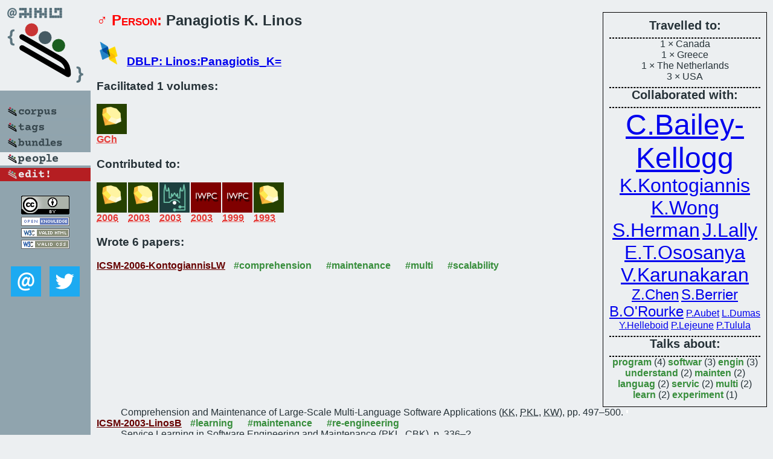

--- FILE ---
content_type: text/html; charset=utf-8
request_url: https://bibtex.github.io/person/Panagiotis_K_Linos.html
body_size: 2522
content:
<!DOCTYPE html>
<html>
<head>
	<meta http-equiv="Content-Type" content="text/html; charset=UTF-8"/>
	<meta name="keywords" content="software linguistics, software language engineering, book of knowledge, glossary, academic publications, scientific research, open knowledge, open science"/>
	<title>BibSLEIGH — Panagiotis_K_Linos</title>
	<link href="../stuff/bib.css" rel="stylesheet" type="text/css"/>
	<link href='http://fonts.googleapis.com/css?family=Exo+2:400,700,400italic,700italic' rel='stylesheet' type='text/css'>
	<script src="../stuff/jquery.min.js" type="text/javascript"></script>
</head>
<body>
<div class="left">
	<a href="../index.html"><img src="../stuff/bibsleigh.png" alt="BibSLEIGH" title="BibSLEIGH" class="pad"/></a>

	<div class="pad">
		<a href="../index.html"><img src="../stuff/p-corpus.png" alt="BibSLEIGH corpus" title="All papers in the corpus"/></a><br/>
		<a href="../tag/index.html"><img src="../stuff/p-tags.png" alt="BibSLEIGH tags" title="All known tags"/></a><br/>
		<a href="../bundle/index.html"><img src="../stuff/p-bundles.png" alt="BibSLEIGH bundles" title="All selected bundles"/></a><br/>
		<a href="../person/index.html"><img src="../stuff/a-people.png" alt="BibSLEIGH people" title="All contributors"/></a><br/>
<a href="https://github.com/slebok/bibsleigh/edit/master/people/Panagiotis_K_Linos.json"><img src="../stuff/edit.png" alt="EDIT!" title="EDIT!"/></a>
	</div>
	<a href="http://creativecommons.org/licenses/by/4.0/" title="CC-BY"><img src="../stuff/cc-by.png" alt="CC-BY"/></a><br/>
	<a href="http://opendatacommons.org/licenses/by/summary/" title="Open Knowledge"><img src="../stuff/open-knowledge.png" alt="Open Knowledge" /></a><br/>
	<a href="http://validator.w3.org/check/referer" title="XHTML 1.0 W3C Rec"><img src="../stuff/xhtml.png" alt="XHTML 1.0 W3C Rec" /></a><br/>
	<a href="http://jigsaw.w3.org/css-validator/check/referer" title="CSS 2.1 W3C CanRec"><img src="../stuff/css.png" alt="CSS 2.1 W3C CanRec" class="pad" /></a><br/>
	<div class="sm">
		<a href="../mailto:vadim@grammarware.net"><img src="../stuff/email.png" alt="email" title="Complain!" /></a>
		<a href="https://twitter.com/intent/tweet?screen_name=grammarware"><img src="../stuff/twitter.png" alt="twitter" title="Mention!" /></a>
	</div>

</div>
<div class="main"><div class="tbox"><code>Travelled to:</code><hr/>1 × Canada<br/>
1 × Greece<br/>
1 × The Netherlands<br/>
3 × USA<hr/><code>Collaborated with:</code><hr/><span style="font-size:300.0%"><a href="../person/Chris_Bailey-Kellogg.html">C.Bailey-Kellogg</a></span>
<span style="font-size:200.0%"><a href="../person/Kostas_Kontogiannis.html">K.Kontogiannis</a></span>
<span style="font-size:200.0%"><a href="../person/Kenny_Wong.html">K.Wong</a></span>
<span style="font-size:200.0%"><a href="../person/Stephanie_Herman.html">S.Herman</a></span>
<span style="font-size:200.0%"><a href="../person/Julie_Lally.html">J.Lally</a></span>
<span style="font-size:200.0%"><a href="../person/Esther_T_Ososanya.html">E.T.Ososanya</a></span>
<span style="font-size:200.0%"><a href="../person/Vijay_Karunakaran.html">V.Karunakaran</a></span>
<span style="font-size:150.0%"><a href="../person/Zhi-Hong_Chen.html">Z.Chen</a></span>
<span style="font-size:150.0%"><a href="../person/Seth_Berrier.html">S.Berrier</a></span>
<span style="font-size:150.0%"><a href="../person/Brian_ORourke.html">B.O'Rourke</a></span>
<span style="font-size:100.0%"><a href="../person/Philippe_Aubet.html">P.Aubet</a></span>
<span style="font-size:100.0%"><a href="../person/Laurent_Dumas.html">L.Dumas</a></span>
<span style="font-size:100.0%"><a href="../person/Yann_Helleboid.html">Y.Helleboid</a></span>
<span style="font-size:100.0%"><a href="../person/Patricia_Lejeune.html">P.Lejeune</a></span>
<span style="font-size:100.0%"><a href="../person/Philippe_Tulula.html">P.Tulula</a></span><hr/><code>Talks about:</code><hr/><span class="tag"><a href="../word/program.html">program</a></span> (4) 
<span class="tag"><a href="../word/softwar.html">softwar</a></span> (3) 
<span class="tag"><a href="../word/engin.html">engin</a></span> (3) 
<span class="tag"><a href="../word/understand.html">understand</a></span> (2) 
<span class="tag"><a href="../word/mainten.html">mainten</a></span> (2) 
<span class="tag"><a href="../word/languag.html">languag</a></span> (2) 
<span class="tag"><a href="../word/servic.html">servic</a></span> (2) 
<span class="tag"><a href="../word/multi.html">multi</a></span> (2) 
<span class="tag"><a href="../word/learn.html">learn</a></span> (2) 
<span class="tag"><a href="../word/experiment.html">experiment</a></span> (1)</div>
<h2><span class="ttl">♂ Person:</span> Panagiotis K. Linos</h2>
<h3><img src="../stuff/ico-dblp.png" alt="DBLP"/> <a href="http://dblp.uni-trier.de/pers/hd/l/Linos:Panagiotis_K=">DBLP: Linos:Panagiotis_K=</a></h3><h3>Facilitated 1 volumes:</h3><div class="minibar"><div><a href="../ICSM-2004.html" title="ICSM 2004"><img src="../stuff/icsme.png" class="abc" alt="ICSM 2004"/></a><abbr title="General Chair">GCh</abbr></div><br style="clear:left"/></div><h3>Contributed to:</h3><div class="minibar"><div><a href="../ICSM-2006.html" title="ICSM 2006"><img src="../stuff/icsme.png" class="abc" alt="ICSM 2006"/></a><abbr title="2006">2006</abbr></div>
<div><a href="../ICSM-2003.html" title="ICSM 2003"><img src="../stuff/icsme.png" class="abc" alt="ICSM 2003"/></a><abbr title="2003">2003</abbr></div>
<div><a href="../ITiCSE-2003.html" title="ITiCSE 2003"><img src="../stuff/iticse.png" class="abc" alt="ITiCSE 2003"/></a><abbr title="2003">2003</abbr></div>
<div><a href="../IWPC-2003.html" title="IWPC 2003"><img src="../stuff/iwpc.png" class="abc" alt="IWPC 2003"/></a><abbr title="2003">2003</abbr></div>
<div><a href="../IWPC-1999.html" title="IWPC 1999"><img src="../stuff/iwpc.png" class="abc" alt="IWPC 1999"/></a><abbr title="1999">1999</abbr></div>
<div><a href="../CSM-1993.html" title="CSM 1993"><img src="../stuff/icsme.png" class="abc" alt="CSM 1993"/></a><abbr title="1993">1993</abbr></div><br style="clear:left"/></div><h3>Wrote 6 papers:</h3><dl class="toc"><dt><a href="../ICSM-2006-KontogiannisLW.html">ICSM-2006-KontogiannisLW</a> <span class="tag"><a href="../tag/comprehension.html" title="comprehension">#comprehension</a></span> <span class="tag"><a href="../tag/maintenance.html" title="maintenance">#maintenance</a></span> <span class="tag"><a href="../tag/multi.html" title="multi">#multi</a></span> <span class="tag"><a href="../tag/scalability.html" title="scalability">#scalability</a></span></dt><dd>Comprehension and Maintenance of Large-Scale Multi-Language Software Applications (<abbr title="Kostas Kontogiannis">KK</abbr>, <abbr title="Panagiotis K. Linos">PKL</abbr>, <abbr title="Kenny Wong">KW</abbr>), pp. 497–500.</dd> <div class="pagevis" style="width:3px"></div>
<dt><a href="../ICSM-2003-LinosB.html">ICSM-2003-LinosB</a> <span class="tag"><a href="../tag/learning.html" title="learning">#learning</a></span> <span class="tag"><a href="../tag/maintenance.html" title="maintenance">#maintenance</a></span> <span class="tag"><a href="../tag/re-engineering.html" title="re-engineering">#re-engineering</a></span></dt><dd>Service Learning in Software Engineering and Maintenance (<abbr title="Panagiotis K. Linos">PKL</abbr>, <abbr title="Chris Bailey-Kellogg">CBK</abbr>), p. 336–?.</dd> 
<dt><a href="../ITiCSE-2003-LinosHL.html">ITiCSE-2003-LinosHL</a> <span class="tag"><a href="../tag/re-engineering.html" title="re-engineering">#re-engineering</a></span></dt><dd>A service-learning program for computer science and software engineering (<abbr title="Panagiotis K. Linos">PKL</abbr>, <abbr title="Stephanie Herman">SH</abbr>, <abbr title="Julie Lally">JL</abbr>), pp. 30–34.</dd> <div class="pagevis" style="width:4px"></div>
<dt><a href="../IWPC-2003-LinosCBO.html">IWPC-2003-LinosCBO</a> <span class="tag"><a href="../tag/comprehension.html" title="comprehension">#comprehension</a></span> <span class="tag"><a href="../tag/dependence.html" title="dependence">#dependence</a></span> <span class="tag"><a href="../tag/multi.html" title="multi">#multi</a></span></dt><dd>A Tool For Understanding Multi-Language Program Dependencies (<abbr title="Panagiotis K. Linos">PKL</abbr>, <abbr title="Zhi-Hong Chen">ZHC</abbr>, <abbr title="Seth Berrier">SB</abbr>, <abbr title="Brian O'Rourke">BO</abbr>), pp. 64–73.</dd> <div class="pagevis" style="width:9px"></div>
<dt><a href="../IWPC-1999-LinosOK.html">IWPC-1999-LinosOK</a> <span class="tag"><a href="../tag/case%20study.html" title="case study">#case study</a></span> <span class="tag"><a href="../tag/visual%20notation.html" title="visual notation">#visual notation</a></span></dt><dd>Improving the Visibility of Graphical Program Displays: An Experimental Study (<abbr title="Panagiotis K. Linos">PKL</abbr>, <abbr title="Esther T. Ososanya">ETO</abbr>, <abbr title="Vijay Karunakaran">VK</abbr>), pp. 12–19.</dd> <div class="pagevis" style="width:7px"></div>
<dt><a href="../CSM-1993-LinosADHLT.html">CSM-1993-LinosADHLT</a> <span class="tag"><a href="../tag/c.html" title="c">#c</a></span> <span class="tag"><a href="../tag/comprehension.html" title="comprehension">#comprehension</a></span> <span class="tag"><a href="../tag/named.html" title="named">#named</a></span> <span class="tag"><a href="../tag/re-engineering.html" title="re-engineering">#re-engineering</a></span> <span class="tag"><a href="../tag/source%20code.html" title="source code">#source code</a></span></dt><dd>CARE: An Environment for Understanding and Re-Engineering C Programs (<abbr title="Panagiotis K. Linos">PKL</abbr>, <abbr title="Philippe Aubet">PA</abbr>, <abbr title="Laurent Dumas">LD</abbr>, <abbr title="Yann Helleboid">YH</abbr>, <abbr title="Patricia Lejeune">PL</abbr>, <abbr title="Philippe Tulula">PT</abbr>), pp. 130–139.</dd> <div class="pagevis" style="width:9px"></div></dl>
</div>
<hr style="clear:both"/>
<div class="last">
	<em>
		<a href="http://bibtex.github.io">Bibliography of Software Language Engineering in Generated Hypertext</a>
		(<a href="http://github.com/slebok/bibsleigh">BibSLEIGH</a>) is
		created and maintained by <a href="http://grammarware.github.io/">Dr. Vadim Zaytsev</a>.<br/>
		Hosted as a part of <a href="http://slebok.github.io/">SLEBOK</a> on <a href="http://www.github.com/">GitHub</a>.
	</em>
</div>
</body>
</html>